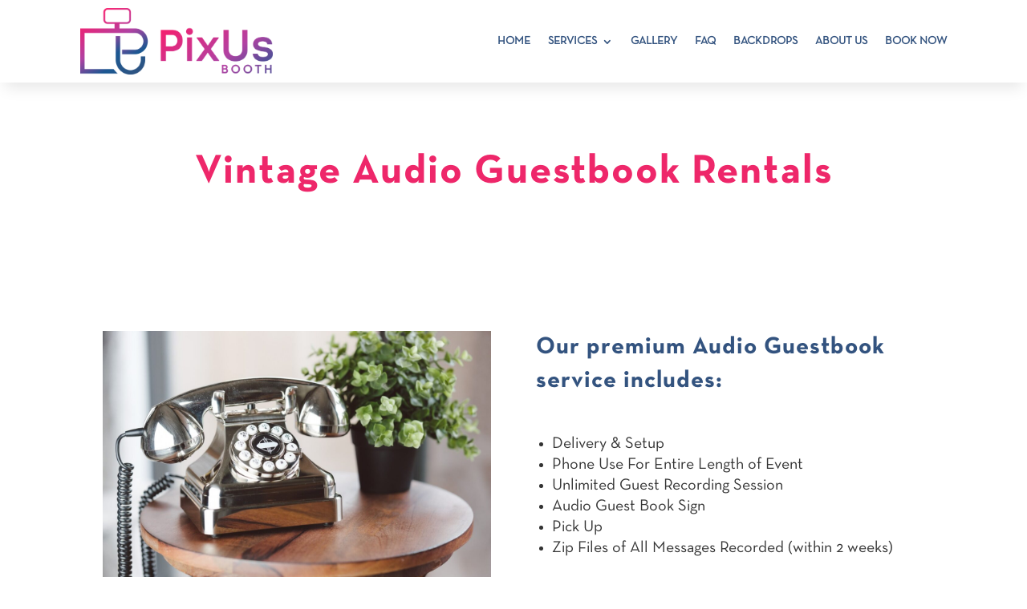

--- FILE ---
content_type: text/css
request_url: https://pixusbooth.com/wp-content/et-cache/423/et-core-unified-423.min.css?ver=1744294809
body_size: -260
content:
.mfp-title{display:none!important}.et_pb_gallery_grid .gutter_width{width:5px}

--- FILE ---
content_type: text/css
request_url: https://pixusbooth.com/wp-content/et-cache/423/et-core-unified-tb-85-tb-58-deferred-423.min.css?ver=1744294810
body_size: -158
content:
@font-face{font-family:"NeutraText-Bold";font-display:swap;src:url("http://pixusbooth.com/wp-content/uploads/et-fonts/NeutraText-Bold.otf") format("opentype")}@font-face{font-family:"NeutraText-Book";font-display:swap;src:url("http://pixusbooth.com/wp-content/uploads/et-fonts/NeutraText-Book.otf") format("opentype")}@font-face{font-family:"NeutraText-Bold";font-display:swap;src:url("http://pixusbooth.com/wp-content/uploads/et-fonts/NeutraText-Bold.otf") format("opentype")}@font-face{font-family:"NeutraText-Book";font-display:swap;src:url("http://pixusbooth.com/wp-content/uploads/et-fonts/NeutraText-Book.otf") format("opentype")}.et_pb_section_1_tb_footer.et_pb_section{padding-top:0px;padding-bottom:0px;background-color:#27436b!important}.et_pb_row_1_tb_footer.et_pb_row{padding-top:10px!important;padding-bottom:10px!important;padding-top:10px;padding-bottom:10px}.et_pb_text_4_tb_footer{font-size:14px}@font-face{font-family:"NeutraText-Bold";font-display:swap;src:url("http://pixusbooth.com/wp-content/uploads/et-fonts/NeutraText-Bold.otf") format("opentype")}@font-face{font-family:"NeutraText-Book";font-display:swap;src:url("http://pixusbooth.com/wp-content/uploads/et-fonts/NeutraText-Book.otf") format("opentype")}